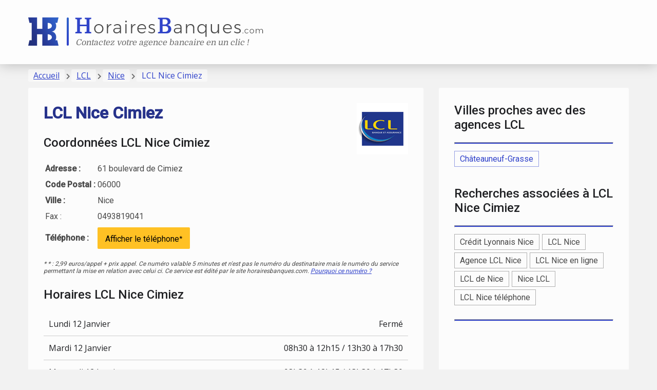

--- FILE ---
content_type: text/html; charset=UTF-8
request_url: https://www.horairesbanques.com/lcl/lcl-nice-cimiez-46304
body_size: 6380
content:
<!doctype html>
<html lang="fr">
	<head>
		<meta charset="UTF-8">
		<title>LCL NICE CIMIEZ (06000) : Horaires - Horairesbanques.com</title>
		<meta name="description" content="L'agence LCL Nice Cimiez est ouverte le lundi de Fermé, du mardi au mercredi de 08h30 à 12h15 et de 13h30 à 17h30, le jeudi de 08h30 à 12h15 et de 14h30 à 17h30, le vendredi de 08h30 à 12h15 et de 13h30 à 17h30, le samedi de 08h15 à 12h30 et le  de Fermé" />				<META name="robots" content="index,follow">		<link rel="canonical" href="https://www.horairesbanques.com/lcl/lcl-nice-cimiez-46304" />		<link rel="shortcut icon" href="/favicon.ico" type="image/x-icon"/>
		
		<link rel="stylesheet" type="text/css" href="https://www.horairesbanques.com/css/main.css?12">
		
		<meta name="viewport" content="width=device-width, initial-scale=1, maximum-scale=5, user-scalable=yes" />


                						
        
        

	</head>
	<body>
		<div id="header">
			<div class='main'>
				<a href="https://www.horairesbanques.com"><img id="logo" src="https://www.horairesbanques.com/images/logo.png" alt="Logo horairesbanques.com" /></a>
											</div>
		</div>
			<div id="mainContent">
				<div class='main'>
					<div id='breadcrumb'>
						<a href="https://www.horairesbanques.com/">Accueil</a><i class="fa fa-chevron-right" aria-hidden="true"></i><a href="https://www.horairesbanques.com/lcl/">LCL</a><i class="fa fa-chevron-right" aria-hidden="true"></i><a href="https://www.horairesbanques.com/lcl/nice/">Nice</a><i class="fa fa-chevron-right" aria-hidden="true"></i><span>LCL Nice Cimiez</span>					</div>
					<div id="mainContentLeft">


<img id="logoBanque" src="https://www.horairesbanques.com/images/banques/logo-lcl.png" alt="Logo LCL" />

<h1>LCL Nice Cimiez</h1>



<style type="text/css">
    .extrait{
        height: 60px;
        overflow: hidden;
        position: relative;
        font-family:initial;
        /*! margin-left: -15px; */
        /*! margin-right: -15px; */
        /*! margin-bottom: -8px; */
    }

    .extrait:before{
        content: ' ';
        height: 60px;
        background: rgba(0, 0, 0, 0) linear-gradient(rgba(236, 237, 238, 0.3) 0%, rgb(236, 237, 238) 100%) repeat scroll 0% 0%;
        display: block;
        position: absolute;
        top: 0;
        width: 100%;
        z-index: 2;
    }

    .extrait .after{
        position: absolute;
        bottom: -4px;
        width: 100%;
        z-index: 3;
        text-align: center;
        opacity: 0.6;
        font-family: "Open Sans";
        font-size: 16px;
        font-weight: 500;
        text-decoration: underline; 
        cursor: pointer;
        display: block;
        color: #000;
    }


    .extrait .after i{
        vertical-align: -1px;
    }

    .condTel.condTelHaut{
        margin-top: -10px;
    }
</style>


<h2>Coordonnées LCL Nice Cimiez</h2>

<table id='fiche'>
    <thead></thead>
    <tbody>
    
        <tr class='adresse'>
            <td><b>Adresse : </b></td><td>61 boulevard de Cimiez</td>
        </tr>
        <tr class='codepostal'>
            <td><b>Code Postal : </b></td><td>06000</td>
        </tr>
        <tr class='ville'>
            <td><b>Ville : </b></td><td>Nice</span></td>
        </tr>
        <tr class='fax'><td>Fax : </td><td>0493819041</td></tr>                        
        <tr>
            <td><b>Téléphone :</b></td>
            <td>
                <a href="#null" class='btnPhone btnPhoneClic'>Afficher le téléphone<sup>*</sup></a>            </td>
        </tr>
    </tbody>
</table>


<div class='endFloat'></div>


    <div class='condTel'>
        <i class='fa fa-phone'></i>* <i class='fa fa-fax'></i>* : 2,99 euros/appel + prix appel. Ce numéro valable 5 minutes et n'est pas le numéro du destinataire mais le numéro du service permettant la mise en relation avec celui ci. Ce service est édité par le site horairesbanques.com. <a href="http://mise-en-relation.svaplus.fr/" target="_blank" rel="nofollow">Pourquoi ce numéro ?</a>  
    </div>


<h2>Horaires LCL Nice Cimiez</h2>

<div id='lesHoraires'><div class='horaire  ficheFermee pair'>
                <span class='horaireTitre'>Lundi 12 Janvier</span>
                <span class='horaireInfos'>Fermé</span>
            </div><div class='horaire   '>
                <span class='horaireTitre'>Mardi 12 Janvier</span>
                <span class='horaireInfos'><span class=''>08h30 à 12h15</span> / <span class=''>13h30 à 17h30</span></span>
            </div><div class='horaire   pair'>
                <span class='horaireTitre'>Mercredi 12 Janvier</span>
                <span class='horaireInfos'><span class=''>08h30 à 12h15</span> / <span class=''>13h30 à 17h30</span></span>
            </div><div class='horaire   '>
                <span class='horaireTitre'>Jeudi 12 Janvier</span>
                <span class='horaireInfos'><span class=''>08h30 à 12h15</span> / <span class=''>14h30 à 17h30</span></span>
            </div><div class='horaire   pair'>
                <span class='horaireTitre'>Vendredi 12 Janvier</span>
                <span class='horaireInfos'><span class=''>08h30 à 12h15</span> / <span class=''>13h30 à 17h30</span></span>
            </div><div class='horaire   '>
                <span class='horaireTitre'>Samedi 12 Janvier</span>
                <span class='horaireInfos'><span class=''>08h15 à 12h30</span></span>
            </div><div class='horaire heuresOuvert ficheFermee pair'>
                <span class='horaireTitre'>Dimanche 18 Janvier</span>
                <span class='horaireInfos'>Fermé</span>
            </div></div>
<br/>
<p>
    L'agence LCL Nice Cimiez est ouverte le lundi de Fermé, du mardi au mercredi de 08h30 à 12h15 et de 13h30 à 17h30, le jeudi de 08h30 à 12h15 et de 14h30 à 17h30, le vendredi de 08h30 à 12h15 et de 13h30 à 17h30, le samedi de 08h15 à 12h30 et le  de Fermé. L'établissement est fermé . Le bureau se situe dans la commune de Nice. Nous mettons aussi à votre disposition l’adresse email et le numéro de FAX de l’agence LCL Nice Cimiez établie au 61 boulevard de Cimiez.
    <br/>
    </p>
<br/>


<div id='encartTel'>
    
        <div id='annonce'><span id='annonceTitre'>Annonce</span><br/>
        <br/>
        Besoin d’un renseignement téléphonique ?<br/>
        <br/>
        Si vous avez besoin de trouver un numéro de téléphone, le 0 893 045 334 vous propose un service de renseignement téléphonique. Une fois le numéro trouvé, ce service peut vous mettre en relation avec votre correspondant.<br/>
        <br/>
        Une équipe de téléconseillers est à votre écoute 24h/24 et 7jours/7 au numéro indiqué ci-dessous. </div>
    

    <div style='margin-bottom: 15px;'>
        <a href="tel:0893045334" style='vertical-align:-25px;' class=''><img src="/images/sva.png" alt="sva" /></a>
    </div>

    
    <div class="condTel condTelHaut">
        <div class="extrait"><i class="fa fa-phone"></i> : le service de renseignement téléphonique 0 893 045 334 est accessible depuis un téléphone fixe ou mobile et ce 7jours/7 & 24h/24 partout en France. Si vous le souhaitez, vous pouvez demander à un téléconseiller de vous mettre en relation avec le correspondant trouvé (mise en relation facturée à un coût d’accès au service de 0,80€ / min + prix de l’appel auprès de votre opérateur). Encart publicitaire indépendant, le 0 893 045 334 est un service géré et édité par Multimedia Access, pour plus d'informations sur les conditions de ce service, rendez-vous sur infosva.org.</div>
    </div>

</div>
<br/>

<h2>Localisation</h2>

<div id="mapFiche" data-longitude='7.2721164' data-latitude='43.7185281'></div>


<div class='meaBanque'><a rel='nofollow' href='/redir/index.php?id=17'>Demande d'ouverture de compte LCL en ligne</a> ( en quelques minutes )</div>
<br/>

    <h2>Complément d'informations</h2>

    <p>Entrée accessible en fauteuil roulant</p><p>Banque, Distributeur de billets, Compagnie d'assurance automobile, Conseiller financier, Compagnie d'assurance habitation, Agence d'assurance, Compagnie d'assurance-vie, Compagnie d'assurance moto, Agence d'assurance pour locataires, Banque d'épargne</p>
<h2>Avis clients : agence LCL Nice Cimiez</h2><i>Avis google</i><div class='blocAvis'>
                    <img class='avisImage' src='https://lh3.googleusercontent.com/a/AItbvmkd23W2-G_22nZRhZnTR8OZT8_04TTg4YnldUxQ=s120-c-c0x00000000-cc-rp-mo-br100' alt='' />
                    <div class='avisAuteur'>Ahlem Elbied</div>
                    <div class='avisNote'><i class="fa fa-star etoileOn" aria-hidden="true"></i><i class="fa fa-star etoileOn" aria-hidden="true"></i><i class="fa fa-star etoileOn" aria-hidden="true"></i><i class="fa fa-star etoileOn" aria-hidden="true"></i><i class="fa fa-star etoileOn" aria-hidden="true"></i> <span class='il_y_a'>Il y a 3 ans</span></div>
                    <div class='avisTexte'>Agence juste au top ! Un grand merci à ma conseillère Mme Bouchouareb pour sa réactivité et son professionnalisme. C’est toujours un plaisir d’échanger avec elle.</div>  <div class='blocAvisRep'>  
                                    <div class='blocAvisRepAuthor'>Réponse du propriétaire <span class='il_y_a'>Il y a 3 ans</span></div>
                                    <div class='blocAvisRepAuthorRep'>Bonjour Mme El Bied,
Je vous remercie d'avoir pris le temps de répondre à ces questions.
Votre satisfaction est notre priorité.
Sincères Salutations.
Syana BOUCHOUAREB, Conseillère Clientèle</div>
                                </div></div><div class='blocAvis'>
                    <img class='avisImage' src='https://lh3.googleusercontent.com/a/AItbvmlzbc1jAO_WLffsi3BJeLzD8MFY1StyPqLaJfiH=s120-c-c0x00000000-cc-rp-mo-br100' alt='' />
                    <div class='avisAuteur'>nordine hamida</div>
                    <div class='avisNote'><i class="fa fa-star etoileOn" aria-hidden="true"></i><i class="fa fa-star etoileOff" aria-hidden="true"></i><i class="fa fa-star etoileOff" aria-hidden="true"></i><i class="fa fa-star etoileOff" aria-hidden="true"></i><i class="fa fa-star etoileOff" aria-hidden="true"></i> <span class='il_y_a'>Il y a 3 ans</span></div>
                    <div class='avisTexte'>Personne au téléphone très désagréable
Qui a court d argument vous raccroche au nez
Plus d une semaine pour encaisser un chèque
Fuyez l agence de Nice Rene cassin</div>  <div class='blocAvisRep'>  
                                    <div class='blocAvisRepAuthor'>Réponse du propriétaire <span class='il_y_a'>Il y a 3 ans</span></div>
                                    <div class='blocAvisRepAuthorRep'>Bonjour, nous regrettons les désagréments évoqués auprès de notre agence et vous invitons à revenir vers nous sur les réseaux sociaux, en vue d'échanger ensemble sur votre relation avec LCL. Bonne journée à vous.</div>
                                </div></div><div class='blocAvis'>
                    <img class='avisImage' src='https://lh3.googleusercontent.com/a-/AFdZucqxswrfgYT5ZGcB_UByxzm0h-op_vdWuicUE0S1cQ=s120-c-c0x00000000-cc-rp-mo-br100' alt='' />
                    <div class='avisAuteur'>olivier</div>
                    <div class='avisNote'><i class="fa fa-star etoileOn" aria-hidden="true"></i><i class="fa fa-star etoileOn" aria-hidden="true"></i><i class="fa fa-star etoileOn" aria-hidden="true"></i><i class="fa fa-star etoileOn" aria-hidden="true"></i><i class="fa fa-star etoileOn" aria-hidden="true"></i> <span class='il_y_a'>Il y a 3 ans</span></div>
                    <div class='avisTexte'>Une équipe pleine de vie à l’écoute de vos projets</div>  <div class='blocAvisRep'>  
                                    <div class='blocAvisRepAuthor'>Réponse du propriétaire <span class='il_y_a'>Il y a 3 ans</span></div>
                                    <div class='blocAvisRepAuthorRep'>Bonjour,
Nous vous remercions très chaleureusement pour votre message!
L'équipe de CIMIEZ
Belle journée à vous</div>
                                </div></div>

        <script type="application/ld+json">
        {
            "@context": "https://schema.org/",
            "@type": "Product",
            "name": "LCL Nice Cimiez",
            "image": "https://www.horairesbanques.com/images/banques/logo-lcl.png",
            "description": "Agence LCL Nice Cimiez, les horaires, les coordonnées mais aussi les avis clients.",
            "author": "HorairesBanques.com",
            "brand": {
                "@type": "Thing",
                "name": "LCL Nice Cimiez"
            },
            "aggregateRating": {
                "@type": "AggregateRating",
                "ratingValue": 3.7,
                "worstRating": 1,
                "bestRating": 5,
                "ratingCount": 3    
            }
        }
        </script>

        
<style type="text/css">
    
    .blocAvisRepAuthorRep {
      font-size: 14px;
      line-height: 18px;
      font-family: Open Sans;
    }
    .blocAvisRepAuthor {
      font-size: 15px;
      color: #000000;
      font-weight: 500;
      margin-bottom: 5px;
    }
    .blocAvisRep {
      margin-top: 15px;
      border-left: 3px solid #eee;
      padding-left: 10px;
    }
    .blocAvisrepAuthor .il_y_a {
      background: red;
    }
    .blocAvisRepAuthor .il_y_a {
      color: rgb(112, 117, 122);
      font-size: 14px;
      font-weight: 400;
    }
    .avisAuteur {
      font-size: 16px;
      color: #000000;
      font-weight: 500;
    }
    .etoileOn{
      color: rgb(239, 168, 15);
    }
    .etoileOff {
      color: #D1D1D1;
    }
    .avisNote {
      margin-top: 5px;
      margin-bottom: 5px;
    }
    .avisNote .il_y_a{
        color: rgb(112, 117, 122);
      font-size: 14px;
    }
    .avisTexte {
      font-size: 14px;
      line-height: 18px;
      font-family: Open Sans;
    }
    .blocAvis{
        margin-top: 15px;
        border-bottom: 1px solid #eee;
        padding-bottom: 15px;
        padding-left: 50px;
        position: relative;
    }
    .avisImage {
      width: 40px;
      position: absolute;
      left: 0;
    }
    #blocPhoto{
        float: right;
        width: 350px;
        max-height: 225px;
        text-align: right;
    }
    #blocPhoto img{
        max-width: 100%;
        max-height: 225px;
    }
	.condTel{
		padding-top: 15px;
		font-style: italic;
	}
	#annonce {
	    font-size: 14px;
	    padding-bottom: 15px;
	}
	#annonceTitre{
		font-weight: bold;
		font-style: italic;
	}
	#fiche{
		margin-top: 0;
        max-width: 410px;
	}
	#encartTel{
		border: 1px solid #dadce0;
		padding: 15px;
		margin-top: 15px;
		background: #ecedee;
		font-family: "Montserrat";
	}
	.clear {
	    clear: both;
	}

	.btnPhone{
		width: auto;
	}

	@media (max-width:750px) {
        #fiche{
            max-width: 360px;
        }
		.btnPhone{
			display: block;
		}
		.condTel{
			padding-top: 0;
		}
        #blocPhoto{
            float: none;
            margin-top: 40px;
            text-align: left;
        }
        
        #fiche{
            max-width: auto;
        }
	}
</style>



</div>


<div id="mainContentRight">

	<h2 class='marginTopZero'>Villes proches avec des agences LCL</h2>
	<hr class='trait' />

	<ul class='listeTag'>
		<li class=''>
						<a href='https://www.horairesbanques.com/lcl/chateauneuf-grasse/'>Châteauneuf-Grasse</a>	
					</li>	</ul>
	<div class='endFLoat'></div>
	
				
			<br/><br/>

			<h2 class='marginTopZero'>Recherches associées à LCL Nice Cimiez</h2>
			<hr class='trait' />

			<ul class='listeTagNuage'>
			<li class=''>Crédit Lyonnais Nice</li><li class=''>LCL Nice</li><li class=''>Agence LCL Nice</li><li class=''>LCL Nice en ligne</li><li class=''>LCL de Nice</li><li class=''>Nice LCL</li><li class=''>LCL Nice téléphone</li>			</ul>
			<div class='endFLoat'></div>
	
	<style type="text/css">
		ul.listeTagNuage{
			margin: 0;
			padding: 0;
		}
		ul.listeTagNuage li{
		    padding: 5px 10px;
		    border: 1px solid rgba(0, 0, 0,0.3);
		    display: inline-block;
		    text-decoration: none;
    		margin-right: 5px;
    		margin-top: 5px;
		}

	</style>

    <br/>
    <hr class='trait' />
    <br/>


    


<script type="text/javascript">
	/*$(function(){
		
		$(".btnPhoneClic").click(function(){
			var id = '46304';
			var self = $(this);

			var view_id = '';

			$.ajax({
				url:'https://www.horairesbanques.com/requests/get-phone.php',
				type:"POST",
				data:{ id:id,view_id:view_id },
				dataType:"json",
				success: function(data){
					self.addClass('btnPhoneAfter');
					self.removeClass('btnPhoneClic');
					self.html(data.phone_number_format);
					self.attr("href","tel:"+data.phone_number);
				}
			});

		});


	})*/

    document.addEventListener("DOMContentLoaded", function () {

        // Sélectionnez les éléments avec la classe btnPhoneClic
        var btnPhoneClics = document.querySelectorAll(".btnPhoneClic");

        btnPhoneClics.forEach(function (btn) {
            btn.addEventListener("click", function () {
                var id = '46304';
                var self = this;

                var view_id = '';

                // Création d'une requête AJAX avec Fetch API
                fetch('https://www.horairesbanques.com/requests/get-phone.php', {
                    method: "POST",
                    headers: {
                        "Content-Type": "application/x-www-form-urlencoded"
                    },
                    body: "id=" + encodeURIComponent(id) + "&view_id=" + encodeURIComponent(view_id)
                })
                .then(function (response) {
                    return response.json(); // Convertir la réponse en JSON
                })
                .then(function (data) {
                    // Modification des propriétés de l'élément
                    self.classList.add('btnPhoneAfter');
                    self.classList.remove('btnPhoneClic');
                    self.innerHTML = data.phone_number_format;
                    self.setAttribute("href", "tel:" + data.phone_number);
                })
                .catch(function (error) {
                    console.error('Erreur lors de la requête AJAX :', error);
                });
            });
        });

        // Ajouter le bouton "Afficher la suite" à chaque élément avec la classe 'extrait'
        document.querySelectorAll(".extrait").forEach(function (element) {
            var div = document.createElement("div");
            div.className = "after";
            div.innerHTML = "Afficher la suite <i class='fa fa-chevron-down'></i>";
            element.appendChild(div);
        });

        // Ajouter un gestionnaire d'événements sur le document pour gérer les clics dynamiques
        document.addEventListener("click", function (event) {
            // Vérifier si l'élément cliqué a la classe 'after' et qu'il est enfant d'un élément avec la classe 'extrait'
            if (event.target.closest(".extrait .after")) {
                var afterElement = event.target.closest(".after");
                var parentElement = afterElement.parentElement;

                // Retirer la classe 'extrait' du parent et supprimer l'élément 'after'
                parentElement.classList.remove("extrait");
                afterElement.remove();
            }
        });

    });

</script>
	<script type="application/ld+json">
	{
							"@context": "http://schema.org",
							"@type": "BreadcrumbList",
							"itemListElement": [
										{
											"@type": "ListItem",
											"position": 1,
											"item":
												{
												"@id": "https://www.horairesbanques.com/",
												"name": "HorairesBanques"
												}
										},
										{
											"@type": "ListItem",
											"position": 2,
											"item":
												{
												 "@id": "https://www.horairesbanques.com/lcl/",
												 "name": "LCL"
												}
										},
										{
											"@type": "ListItem",
											"position": 3,
											"item":
												{
												 "@id": "https://www.horairesbanques.com/lcl/nice/",
												 "name": "Nice"
												}
										},
										{
											"@type": "ListItem",
											"position": 4,
											"item":
												{
												 "@id": "/lcl/lcl-nice-cimiez-46304",
												 "name": "LCL Nice Cimiez"
												}
										}
								]
							}	</script>


<style type="text/css">
	
	.btnPhone.btnPhoneAfterNew {
	 	/*background: none;*/
	    padding: 0;
	    border: 0;
	    vertical-align: middle;
	    height: auto;
	}

	.btnPhoneAfter:before{
		display: none;
	}

	.btnPhoneAfter:after{
		display: none;
	}

	.btnPhoneAfter{
		/*border: none !important;*/
		/*background: none !important;
		text-align: right !important;*/
	}

</style>

<script defer src="/js/jquery.min.js"></script>
<script defer src="/js/global.js"></script>

<script defer src="/js/banque.js"></script>


      			</div>
                
      			<div class='endFloat'></div>  

      		</div>  
		</div> 
		<div id="footer">
			<div class='main'>
				<ul>
					<li class='titre'>Liste des banques</li>
					<li><a href="/hsbc/">Agences bancaires HSBC</a></li>
					<li><a href="/la-banque-postale/">Agences bancaires La Banque Postale</a></li>
					<li><a href="/cic/">Agences bancaires CIC</a></li>
					<li><a href="/credit-mutuel/">Agences bancaires Crédit Mutuel</a></li>
				</ul>

				<ul>
					<li class='titre'>Liste des banques (suite)</li>
					<li><a href="/credit-agricole/">Agences bancaires Crédit Agricole</a></li>
					<li><a href="/caisse-d-epargne/">Agences bancaires Caisse d'Epargne</a></li>
					<li><a href="/bnp-paribas/">Agences bancaires BNP Paribas</a></li>
					<li><a href="/lcl/">Agences bancaires LCL</a></li>
				</ul>

				<ul>
					<li class='titre'>CONDITIONS D'UTILISATION</li>
					<li><a href="/mentions-legales.php" rel='nofollow'>Mentions légales & cookies</a></li>
				</ul>

				<div class='endFloat'></div>

				<div id='copyright'>HorairesBanques.com © Copyright 2026 HorairesBanques.com Tous droits réservés.</div>
			</div>
		</div>   


<!-- Global site tag (gtag.js) - Google Analytics -->
<script async src="https://www.googletagmanager.com/gtag/js?id=UA-111552996-1"></script>
<script>
  window.dataLayer = window.dataLayer || [];
  function gtag(){dataLayer.push(arguments);}
  gtag('js', new Date());

  gtag('config', 'UA-111552996-1');
</script>
  
    </body>
</html>

--- FILE ---
content_type: text/css
request_url: https://www.horairesbanques.com/css/main.css?12
body_size: 14332
content:
@font-face {
  font-family: 'FontAwesome';
  font-style: normal;
  font-weight: 900;
  src: url('../webfonts/fa-solid-900.eot');
  src: url('../webfonts/fa-solid-900.eot?#iefix') format('embedded-opentype'),
       url('../webfonts/fa-solid-900.woff2') format('woff2'),
       url('../webfonts/fa-solid-900.woff') format('woff'),
       url('../webfonts/fa-solid-900.ttf') format('truetype'),
       url('../webfonts/fa-solid-900.svg#fontawesome') format('svg');
}


body{
    /*background: #F9F9F9;*/
    margin: 0;
    padding: 0;
    font-family: Roboto, Arial, Helvetica, sans-serif;
    color:  #494949;
    font-size: 16px;
    font-weight: 400;
    /*background-image:url(../images/background.jpg);
    background-repeat: repeat;*/
    background: #F2F2F2;
}

.main{
    width: 1170px;
    margin: 0 auto;
    position: relative;
    height: 100%;
}

#header{
    height: 125px;
    position: relative;
    background: rgba(255,255,255,0.84);
    box-shadow: 0px 0px 25px 0px rgba(0, 0, 0, 0.25);
}

#header #logo{
    position: absolute;
    left: 0;
    top: 0;
    bottom: 0;
    height: 57px;
    margin: auto;
}

#header #agences{
    position: absolute;
    right: 0;
    top: 0;
}

#mainContent{
    position: relative;
    padding-bottom: 60px;
}


#breadcrumb{
    color: #6b6b6b;
    height: 26px;
    padding-top: 10px;
    padding-bottom: 10px;
}

#breadcrumb a,#breadcrumb span{
    font-family: Open Sans;
    color:  rgb(48, 66, 202);
    font-size: 16px;
    font-weight: 400;
    text-decoration: underline !important;
    background-color:  rgba(255, 255, 255, 0.5);
    display: inline-block;
    border-radius: 3px;
    padding: 1px 10px;
}

#breadcrumb span{
    /*! background-color:  rgba(48, 66, 201, 0.5); */
    /*! color: #FFFFFF; */
    text-decoration: none !important;
}

#breadcrumb a{
    text-decoration: none;
}

#breadcrumb a:hover{
    text-decoration: underline;
}

#breadcrumb i{
    margin-left: 3px;
    margin-right: 2px;
    vertical-align: 0px;
    font-size: 12px;
}

#mainContentLeft{
    border-radius: 3px;
    width: 710px;
    margin-right: 30px;
    min-height: 500px;
    float: left;
    padding: 30px;
    background-color:  rgba(255, 255, 255, 0.75);
}

#mainContentRight{
    border-radius: 3px;
    width: 310px;
    min-height: 500px;
    float: right;
    padding: 30px;
    background-color:  rgba(255, 255, 255, 0.75);
}

#footer{
    position: relative;
    background: #F9F9F9;
}

#footer ul{
    list-style: none;
    float: left;
    margin-left: 0;
    padding-left: 0;
    width: 370px;
}

#footer ul li{
    padding: 5px 0px;
}

#footer ul li.titre{
    font-family: Montserrat;
    color:  #494949;
    font-size: 16px;
    font-weight: 500;
    text-transform: uppercase;
    padding-bottom: 10px;
}

#footer ul li a{
    color:  #3042c9;
    font-size: 16px;
    font-weight: 400;
}

#copyright{
    text-align: center;
    padding-bottom: 10px;
    padding-top: 10px;
    font-size: 14px;
}

.endFloat{
    clear: both;
}

h1{
    font-family: Roboto;
    color:  #26328b;
    font-size: 32px;
    font-weight: 600;
    margin-top: 0;
}

h2{
    font-family: Roboto;
    color:  #202124;
    font-size: 24px;
    font-weight: 500;
    margin-top: 25px;
}

h2.marginTopZero{
    margin-top: 0;
}

#map{
    width: 100%;
    height: 300px;
    margin-bottom: 15px;
}

ul.listeHome{
    list-style: none;
    margin: 0;
    padding: 0;
}

ul.listeHome li{
    border-radius: 3px;
    background-color: #ffffff;
    box-shadow: 1px 3px 10px 0px rgba(0, 0, 0, 0.15);
    width: 332px;
    height: 113px;
    float: left;
    margin-right: 15px;
    padding-left: 15px;
    padding-top: 15px;
    margin-top: 10px;
}

ul.listeHome li.right{
    margin-right: 0;
}

ul.listeHome li img{
    width: 100px;
    vertical-align: middle;
    margin-right: 15px;
}


a{
    color: #3042ca
}


#logoBanque{
    float: right;
}

ul.listeAgences{
    list-style: none;
    padding: 0;
    margin:0;

}

ul.listeAgences li{
    border-radius: 3px;
    background-color: #ffffff;
    box-shadow: 1px 3px 10px 0px rgba(0, 0, 0, 0.15);
    width: 315px;
    float: left;
    margin-top: 5px;
    margin-right: 15px;
    border: 1px solid rgba(48, 66, 202,0.1);
    position: relative;
    display: table;
    padding: 15px;
}

ul.listeAgences li.right{
    margin-right: 0;
}

ul.listeAgences li img{
    max-width: 50px;
    display: table-cell;
    vertical-align: middle;
}

ul.listeAgences li span.cell{
    display: table-cell;
    vertical-align: middle;
    padding-left: 15px;
    width: 100%;
}

ul.listeAgences li span.dist{
    display: block;
    margin-top: 2px;
}

ul.listeAgences li span.dist:before{
    font-family: "FontAwesome";
    content: '\f124';
    margin-right: 3px;
}

ul.listeAgences li span.adresse{
    display: block;
    margin-top: 2px;
}


ul.villesPrincipales{
    list-style: none;
    padding: 0;
    margin:0;

}


ul.villesPrincipales li{
    border-radius: 3px;
    background-color: #ffffff;
    width: 315px;
    float: left;
    margin-top: 5px;
    margin-right: 15px;
    border: 1px solid rgba(48, 66, 202,0.1);
    position: relative;
    display: table;
    padding: 5px 15px;

}

ul.villesPrincipales li.right{
    margin-right: 0;
}

ul.villesPrincipales li img{
    max-width: 25px;
    display: table-cell;
    vertical-align: middle;
}

ul.villesPrincipales li span.cell{
    display: table-cell;
    vertical-align: middle;
    padding-left: 15px;
    width: 100%;
}


ul.listeTag{
    list-style: none;
    padding: 0;
    margin: 0;
}

ul.listeTag li{
    display: inline-block;
    margin-right: 5px;
    margin-top: 5px;
}

ul.listeTag li a{
    padding: 5px 10px;
    border: 1px solid rgba(48, 66, 202,0.5);
    display: inline-block;
    text-decoration: none;
}

ul.listeTag li a:hover{
    text-decoration: underline;
}

hr.trait{
    height: 2px;
    background-color: #3042c9;
}



ul.dernieresAgencesHome{
    list-style: none;
    padding: 0;
    margin:0;

}

ul.dernieresAgencesHome li{
    border-radius: 3px;
    background-color: #ffffff;
    box-shadow: 1px 3px 10px 0px rgba(0, 0, 0, 0.15);
    width: 280px;
    margin-top: 5px;
    margin-right: 15px;
    border: 1px solid rgba(48, 66, 202,0.1);
    position: relative;
    display: table;
    padding: 15px;
}

ul.dernieresAgencesHome li.right{
    margin-right: 0;
}

ul.dernieresAgencesHome li img{
    max-width: 25px;
    display: table-cell;
    vertical-align: middle;
}

ul.dernieresAgencesHome li span.adresse{
    display: block;
    margin-top: 2px;
}

ul.dernieresAgencesHome li span.cpVille a{
    color:#494949;
}

ul.dernieresAgencesHome li span.cell{
    display: table-cell;
    vertical-align: middle;
    padding-left: 15px;
    width: 100%;
}

ul.dernieresAgencesHome li span.cellLeft{
    display: table-cell;
    vertical-align: middle;
}

#mapFiche{
    width: auto;
    height: 300px;
    margin-bottom: 15px;
}

#fiche{
    float: left;
    width: auto;
}

#ficheSuite{
    float: left;
    width: auto;
    margin-top: 15px;
}

#fiche tr.phone td:first-child {
    white-space: nowrap;
}

/*
#fiche .adresse td:first-child:before{
    font-family: "FontAwesome";
    content: '\f0ac';
    margin-right: 5px;
    width: 20px;
    display: inline-block;
    text-align: center;
}


#fiche .phone td:first-child:before{
    font-family: "FontAwesome";
    content: '\f095';
    margin-right: 5px;
    width: 20px;
    display: inline-block;
    text-align: center;
}

#fiche .fax td:first-child:before{
    font-family: "FontAwesome";
    content: '\f1ac';
    margin-right: 5px;
    width: 20px;
    display: inline-block;
    text-align: center;
}

#fiche .email td:first-child:before{
    font-family: "FontAwesome";
    content: '\f003';
    margin-right: 5px;
    width: 20px;
    display: inline-block;
    text-align: center;
}

#fiche .website td:first-child:before{
    font-family: "FontAwesome";
    content: '\f109';
    margin-right: 5px;
    width: 20px;
    display: inline-block;
    text-align: center;
}
*/

#fiche tr td{
    padding-top: 5px;
    padding-bottom: 5px;
}

#fiche tr td:nth-child(2) {
    text-align: left;
}

#fiche tr.phone td{
    padding-bottom: 40px;
}
#fiche .adresse{
}

#fiche .phone{
    margin-top: 10px;
}

#fiche .fax{
    margin-top: 10px;
}

#fiche .email{
    margin-top: 10px;
}

#fiche .website{
    margin-top: 10px;
}

tr.adresse span {
    display: block;
}

.btnPhone{
    background-color: #FFC124;
    color:#000;
    padding: 13px 15px 7px 15px;
    border-radius: 2px;
    cursor: pointer;
    display: inline-block;
    width: 160px;
    height: 22px;
    text-align: center;
    text-decoration: none;
}
.btnPhone sup{
    vertical-align: 2px;
}

#mapFrance{
    width: 100%; 
    height: 600px;
    margin-bottom: 30px;
}


ul.listeDep{
    list-style: none;
    padding: 0;
    margin:0;

}

ul.listeDep li{
    border-radius: 3px;
    background-color: #ffffff;
    width: 315px;
    float: left;
    margin-top: 5px;
    margin-right: 15px;
    border: 1px solid rgba(48, 66, 202,0.1);
    position: relative;
    display: table;
    padding: 5px 15px;

}

ul.listeDep li.right{
    margin-right: 0;
}

ul.listeDep li img{
    max-width: 25px;
    display: table-cell;
    vertical-align: middle;
}

ul.listeDep li span.cell{
    display: table-cell;
    vertical-align: middle;
    padding-left: 15px;
    width: 100%;
}

span.nbAgences{
    font-size: 14px;
    color: gray;
    display: block;
}
span.nbAgences.noBlock{
    display: inline-block;
}

#lesHoraires{
    border-radius: 5px;
    overflow: hidden;
    font-size: 16px;
    font-weight: 400;
    color: #202124;
    font-family: 'Open Sans';
}

#lesHoraires .horaire{
    padding: 12px 10px 12px 10px; 
    /*! background-color:  rgba(48, 66, 201, 0.05); */
    border-bottom: 1px solid #ccc;
}

#lesHoraires .horaireTitre{
    display: inline-block;
}

#lesHoraires .horaire.pair{
    /*background-color:  rgba(48, 66, 201, 0.05);*/
}

#lesHoraires span.horaireInfos{
    float: right;
}
.horaire.heuresOuvert {
  font-weight: 600;
  /*background: rgba(40, 167, 69,0.3) !important;*/
}
.heuresOuvert .horaireInfos {
  color: #3042c9;
}
.meaBanque{
    text-align: center;
    margin-top: 15px;
    margin-bottom: 20px;
}

.meaBanque a{
    color: green;
}

a.btnPhoneAfter {
    padding: 0;
    padding-top: 8px;
    padding-left: 20px;
    text-align: left;
    color: #747474;
    background: none;
    background-image: url(/images/sva-inline.png);
    width: 276px;
    height: 26px;
    background-size: 296px 34px;
    font-weight: 700;
    color:#970069;
}

/*
.btnPhoneAfter {
    background-color: white;
    width: 180px;
    padding: 10px;
    height: 40px;
    box-sizing: border-box;
    position: relative;
    background: #FFFFFF;
    border: 1px solid #d7d7d7;
    font-family: Arial;
    color: #a50f78;
    font-size: 18px;
    font-weight: 700;
    border-radius: 5px 5px 0 0;
}
.btnPhoneAfter:after {
    content: 'Service 2,99 € / appel + prix appel';
    width: 180px;
    top: 99%;
    position: absolute;
    box-sizing: border-box;
    background-color: #a50f78;
    color: white;
    font-family: arial;
    font-weight: 400;
    font-size: 12px;
    left: -1px;
    padding: 5px 25px 5px 35px;
    border-radius: 0 0 5px 5px;
    text-align: left;
}*/
#fiche .phone {
    margin-top: 10px;
    margin-bottom: 45px;
}
/*.btnPhoneAfter:before {
    content: '';
    width: 12px;
    height: 12px;
    background-color: white;
    transform: rotate(45deg);
    top: 30px;
    left: 10px;
    position: absolute;
    z-index: 5;
}*/
.condTel{
    font-size: 12px;
}

tr.telephone td{
    padding-bottom: 15px;
}

#partners {
    float: right;
    z-index: 2;
    position: relative;
    background: #fff;
    padding: 2px 5px;
    margin-top: 0px;
}
.tel_clair {
    font-size: 22px;
}
#fiche tr td:nth-child(2){
    text-align: left;
}
.fa {
    display: inline-block;
    font: normal normal normal 14px / 1 FontAwesome;
    font-size: inherit;
    text-rendering: auto;
    -webkit-font-smoothing: antialiased;
    -moz-osx-font-smoothing: grayscale;
}
.fa-chevron-right:before {
    content: "\f054";
}
.fa-chevron-down:before {
    content: "\f078";
}
@media (max-width: 768px) {
    #fiche tr td:nth-child(2){
        text-align: left;
    }
    h1{
        font-size: 25px;
    }

    h2{
        font-size: 20px;
    }

    .main{
        width: auto;
    }

    #mainContent{
        padding-bottom: 15px;
    }

    #mainContentLeft{
        width: auto;
        margin-right: 0;
        float: none;
        padding: 15px;
    }

    #mainContentRight{
        width: auto;
        float: none;
        padding: 15px;
        min-height: auto;
    }

    #agences{
        display: none;
    }

    #header #logo{
        position: relative;
        max-width: 100%;
        height: auto;
    }

    ul.listeHome li{
        float: none;
        display: block;
        margin-right: 0;
        width: auto;
        height: auto;
        padding-bottom: 15px;
    }

    ul.listeHome li img{
        width: 50px;
    }

    ul.dernieresAgencesHome li{
        float: none;
        display: block;
        margin-right: 0;
        width: auto;
    }

    #footer ul{
        float: none;
        width: auto;
        margin-top: 0;
        padding-left: 30px;
        padding-right: 30px;
    }

    #footer .main{
        padding-top: 30px;
    }

    #header{
        position: relative;
        height: auto;
        padding:30px 15px;
    }

    #breadcrumb{
        display: none;
    }

    ul.villesPrincipales li{
        float: none;
        width: auto;
        margin-right: 0;
    }

    #mapFrance{
        height: 500px;
    }
    
    ul.listeDep li{
        width: auto;
        float: none;
        margin-right: 0;
        display: block;
    }

    #logoBanque{
        width: 50px;
    }

    ul.listeAgences li{
        width: auto;
        margin-right: 0;
        float: none;
    }

    #mapFiche{
        float: none;
        width: auto;
    }

    #fiche{
        float: none;
        margin-top: 30px;
        width: 100%;
    }

    #ficheSuite{
        width: auto;
    }

    #lesHoraires .horaireTitre{
        display: block;
    }

    #lesHoraires span.horaireInfos{
        float: none;
    }

    .condTel{
        margin-top: 25px;
    }


}

@media (max-width: 600px) {
    #mapFrance{
        display: none;
    }
}

--- FILE ---
content_type: application/javascript
request_url: https://www.horairesbanques.com/js/banque.js
body_size: 355
content:
$(document).ready(function() {

	var latitude = document.querySelector("[data-latitude]").getAttribute("data-latitude");
	var longitude = document.querySelector("[data-longitude]").getAttribute("data-longitude");
	
	var map_js = "https://unpkg.com/leaflet@1.3.4/dist/leaflet.js";
	var map_css = "https://unpkg.com/leaflet@1.3.4/dist/leaflet.css";

	$.getStylesheet(map_css);
	console.log("getStylesheet map_css");

	$.getScript(map_js)
	.done( function(script, textStatus){
		var map;
		var marker;
		function initMap() {
			console.log("initMap");
			var map=L.map('mapFiche').setView([latitude,longitude],16);

			console.log(map);
			
	        map.scrollWheelZoom.disable();
			L.tileLayer('https://{s}.tile.openstreetmap.org/{z}/{x}/{y}.png', {
				attribution: '&copy; OpenStreetMap contributors'
			}).addTo(map);


			L.marker([latitude,longitude]).addTo(map);
		}
		initMap(); 
	})
	.fail( function() {
		console.log("FAILED to load map");
	});
});

--- FILE ---
content_type: application/javascript
request_url: https://www.horairesbanques.com/js/global.js
body_size: 983
content:
(function($) {

	$.getStylesheet = function (href) {
		var $d = $.Deferred();
		var $link = $('<link/>', {
		rel: 'stylesheet',
		type: 'text/css',
		href: href
		}).appendTo('head');
		$d.resolve($link);
		return $d.promise();
	};

	function setCookie(name, value, days) {
	    var expires = "";
	    if (days) {
	        var date = new Date();
	        date.setTime(date.getTime() + (days * 24 * 60 * 60 * 1000));
	        expires = "; expires=" + date.toUTCString();
	    }
	    document.cookie = name + "=" + value + expires + "; path=/";
	}

	$.getStylesheet("https://fonts.googleapis.com/css2?family=Montserrat:ital,wght@0,400;0,700;1,400;1,700");
	$.getStylesheet("https://fonts.googleapis.com/css2?family=Open+Sans:wght@400;500;600&family=Roboto:wght@300;400;500&display=swap");

	/*$.getScript("https://www.googletagmanager.com/gtag/js?id=UA-111552996-1", function(data, textStatus, jqxhr) {
	    window.dataLayer = window.dataLayer || [];
	    function gtag() { dataLayer.push(arguments); }
	    gtag('js', new Date());
	    gtag('config', 'UA-111552996-1');
	});*/

})(jQuery);

